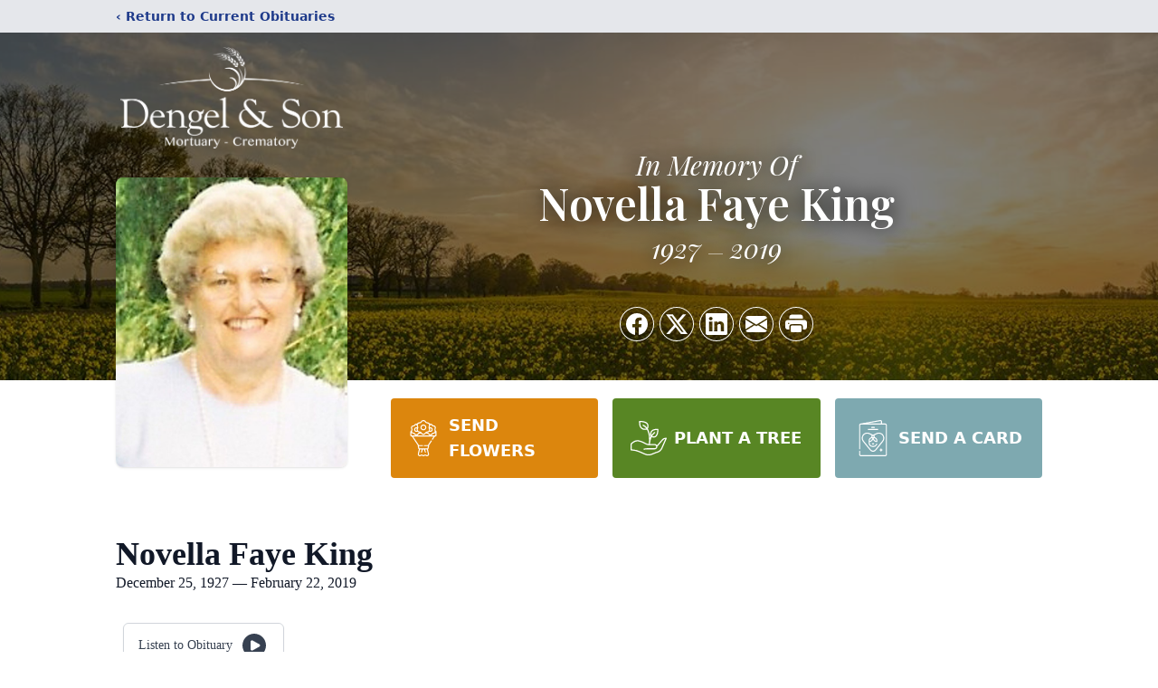

--- FILE ---
content_type: text/html; charset=utf-8
request_url: https://www.google.com/recaptcha/enterprise/anchor?ar=1&k=6LcwtHUqAAAAAJ8F2-WrnaW_DUTx5tgeX9aWC-UP&co=aHR0cHM6Ly93d3cuZGVuZ2VsbW9ydHVhcnkuY29tOjQ0Mw..&hl=en&type=image&v=PoyoqOPhxBO7pBk68S4YbpHZ&theme=light&size=invisible&badge=bottomright&anchor-ms=20000&execute-ms=30000&cb=3uali1eunxrw
body_size: 48702
content:
<!DOCTYPE HTML><html dir="ltr" lang="en"><head><meta http-equiv="Content-Type" content="text/html; charset=UTF-8">
<meta http-equiv="X-UA-Compatible" content="IE=edge">
<title>reCAPTCHA</title>
<style type="text/css">
/* cyrillic-ext */
@font-face {
  font-family: 'Roboto';
  font-style: normal;
  font-weight: 400;
  font-stretch: 100%;
  src: url(//fonts.gstatic.com/s/roboto/v48/KFO7CnqEu92Fr1ME7kSn66aGLdTylUAMa3GUBHMdazTgWw.woff2) format('woff2');
  unicode-range: U+0460-052F, U+1C80-1C8A, U+20B4, U+2DE0-2DFF, U+A640-A69F, U+FE2E-FE2F;
}
/* cyrillic */
@font-face {
  font-family: 'Roboto';
  font-style: normal;
  font-weight: 400;
  font-stretch: 100%;
  src: url(//fonts.gstatic.com/s/roboto/v48/KFO7CnqEu92Fr1ME7kSn66aGLdTylUAMa3iUBHMdazTgWw.woff2) format('woff2');
  unicode-range: U+0301, U+0400-045F, U+0490-0491, U+04B0-04B1, U+2116;
}
/* greek-ext */
@font-face {
  font-family: 'Roboto';
  font-style: normal;
  font-weight: 400;
  font-stretch: 100%;
  src: url(//fonts.gstatic.com/s/roboto/v48/KFO7CnqEu92Fr1ME7kSn66aGLdTylUAMa3CUBHMdazTgWw.woff2) format('woff2');
  unicode-range: U+1F00-1FFF;
}
/* greek */
@font-face {
  font-family: 'Roboto';
  font-style: normal;
  font-weight: 400;
  font-stretch: 100%;
  src: url(//fonts.gstatic.com/s/roboto/v48/KFO7CnqEu92Fr1ME7kSn66aGLdTylUAMa3-UBHMdazTgWw.woff2) format('woff2');
  unicode-range: U+0370-0377, U+037A-037F, U+0384-038A, U+038C, U+038E-03A1, U+03A3-03FF;
}
/* math */
@font-face {
  font-family: 'Roboto';
  font-style: normal;
  font-weight: 400;
  font-stretch: 100%;
  src: url(//fonts.gstatic.com/s/roboto/v48/KFO7CnqEu92Fr1ME7kSn66aGLdTylUAMawCUBHMdazTgWw.woff2) format('woff2');
  unicode-range: U+0302-0303, U+0305, U+0307-0308, U+0310, U+0312, U+0315, U+031A, U+0326-0327, U+032C, U+032F-0330, U+0332-0333, U+0338, U+033A, U+0346, U+034D, U+0391-03A1, U+03A3-03A9, U+03B1-03C9, U+03D1, U+03D5-03D6, U+03F0-03F1, U+03F4-03F5, U+2016-2017, U+2034-2038, U+203C, U+2040, U+2043, U+2047, U+2050, U+2057, U+205F, U+2070-2071, U+2074-208E, U+2090-209C, U+20D0-20DC, U+20E1, U+20E5-20EF, U+2100-2112, U+2114-2115, U+2117-2121, U+2123-214F, U+2190, U+2192, U+2194-21AE, U+21B0-21E5, U+21F1-21F2, U+21F4-2211, U+2213-2214, U+2216-22FF, U+2308-230B, U+2310, U+2319, U+231C-2321, U+2336-237A, U+237C, U+2395, U+239B-23B7, U+23D0, U+23DC-23E1, U+2474-2475, U+25AF, U+25B3, U+25B7, U+25BD, U+25C1, U+25CA, U+25CC, U+25FB, U+266D-266F, U+27C0-27FF, U+2900-2AFF, U+2B0E-2B11, U+2B30-2B4C, U+2BFE, U+3030, U+FF5B, U+FF5D, U+1D400-1D7FF, U+1EE00-1EEFF;
}
/* symbols */
@font-face {
  font-family: 'Roboto';
  font-style: normal;
  font-weight: 400;
  font-stretch: 100%;
  src: url(//fonts.gstatic.com/s/roboto/v48/KFO7CnqEu92Fr1ME7kSn66aGLdTylUAMaxKUBHMdazTgWw.woff2) format('woff2');
  unicode-range: U+0001-000C, U+000E-001F, U+007F-009F, U+20DD-20E0, U+20E2-20E4, U+2150-218F, U+2190, U+2192, U+2194-2199, U+21AF, U+21E6-21F0, U+21F3, U+2218-2219, U+2299, U+22C4-22C6, U+2300-243F, U+2440-244A, U+2460-24FF, U+25A0-27BF, U+2800-28FF, U+2921-2922, U+2981, U+29BF, U+29EB, U+2B00-2BFF, U+4DC0-4DFF, U+FFF9-FFFB, U+10140-1018E, U+10190-1019C, U+101A0, U+101D0-101FD, U+102E0-102FB, U+10E60-10E7E, U+1D2C0-1D2D3, U+1D2E0-1D37F, U+1F000-1F0FF, U+1F100-1F1AD, U+1F1E6-1F1FF, U+1F30D-1F30F, U+1F315, U+1F31C, U+1F31E, U+1F320-1F32C, U+1F336, U+1F378, U+1F37D, U+1F382, U+1F393-1F39F, U+1F3A7-1F3A8, U+1F3AC-1F3AF, U+1F3C2, U+1F3C4-1F3C6, U+1F3CA-1F3CE, U+1F3D4-1F3E0, U+1F3ED, U+1F3F1-1F3F3, U+1F3F5-1F3F7, U+1F408, U+1F415, U+1F41F, U+1F426, U+1F43F, U+1F441-1F442, U+1F444, U+1F446-1F449, U+1F44C-1F44E, U+1F453, U+1F46A, U+1F47D, U+1F4A3, U+1F4B0, U+1F4B3, U+1F4B9, U+1F4BB, U+1F4BF, U+1F4C8-1F4CB, U+1F4D6, U+1F4DA, U+1F4DF, U+1F4E3-1F4E6, U+1F4EA-1F4ED, U+1F4F7, U+1F4F9-1F4FB, U+1F4FD-1F4FE, U+1F503, U+1F507-1F50B, U+1F50D, U+1F512-1F513, U+1F53E-1F54A, U+1F54F-1F5FA, U+1F610, U+1F650-1F67F, U+1F687, U+1F68D, U+1F691, U+1F694, U+1F698, U+1F6AD, U+1F6B2, U+1F6B9-1F6BA, U+1F6BC, U+1F6C6-1F6CF, U+1F6D3-1F6D7, U+1F6E0-1F6EA, U+1F6F0-1F6F3, U+1F6F7-1F6FC, U+1F700-1F7FF, U+1F800-1F80B, U+1F810-1F847, U+1F850-1F859, U+1F860-1F887, U+1F890-1F8AD, U+1F8B0-1F8BB, U+1F8C0-1F8C1, U+1F900-1F90B, U+1F93B, U+1F946, U+1F984, U+1F996, U+1F9E9, U+1FA00-1FA6F, U+1FA70-1FA7C, U+1FA80-1FA89, U+1FA8F-1FAC6, U+1FACE-1FADC, U+1FADF-1FAE9, U+1FAF0-1FAF8, U+1FB00-1FBFF;
}
/* vietnamese */
@font-face {
  font-family: 'Roboto';
  font-style: normal;
  font-weight: 400;
  font-stretch: 100%;
  src: url(//fonts.gstatic.com/s/roboto/v48/KFO7CnqEu92Fr1ME7kSn66aGLdTylUAMa3OUBHMdazTgWw.woff2) format('woff2');
  unicode-range: U+0102-0103, U+0110-0111, U+0128-0129, U+0168-0169, U+01A0-01A1, U+01AF-01B0, U+0300-0301, U+0303-0304, U+0308-0309, U+0323, U+0329, U+1EA0-1EF9, U+20AB;
}
/* latin-ext */
@font-face {
  font-family: 'Roboto';
  font-style: normal;
  font-weight: 400;
  font-stretch: 100%;
  src: url(//fonts.gstatic.com/s/roboto/v48/KFO7CnqEu92Fr1ME7kSn66aGLdTylUAMa3KUBHMdazTgWw.woff2) format('woff2');
  unicode-range: U+0100-02BA, U+02BD-02C5, U+02C7-02CC, U+02CE-02D7, U+02DD-02FF, U+0304, U+0308, U+0329, U+1D00-1DBF, U+1E00-1E9F, U+1EF2-1EFF, U+2020, U+20A0-20AB, U+20AD-20C0, U+2113, U+2C60-2C7F, U+A720-A7FF;
}
/* latin */
@font-face {
  font-family: 'Roboto';
  font-style: normal;
  font-weight: 400;
  font-stretch: 100%;
  src: url(//fonts.gstatic.com/s/roboto/v48/KFO7CnqEu92Fr1ME7kSn66aGLdTylUAMa3yUBHMdazQ.woff2) format('woff2');
  unicode-range: U+0000-00FF, U+0131, U+0152-0153, U+02BB-02BC, U+02C6, U+02DA, U+02DC, U+0304, U+0308, U+0329, U+2000-206F, U+20AC, U+2122, U+2191, U+2193, U+2212, U+2215, U+FEFF, U+FFFD;
}
/* cyrillic-ext */
@font-face {
  font-family: 'Roboto';
  font-style: normal;
  font-weight: 500;
  font-stretch: 100%;
  src: url(//fonts.gstatic.com/s/roboto/v48/KFO7CnqEu92Fr1ME7kSn66aGLdTylUAMa3GUBHMdazTgWw.woff2) format('woff2');
  unicode-range: U+0460-052F, U+1C80-1C8A, U+20B4, U+2DE0-2DFF, U+A640-A69F, U+FE2E-FE2F;
}
/* cyrillic */
@font-face {
  font-family: 'Roboto';
  font-style: normal;
  font-weight: 500;
  font-stretch: 100%;
  src: url(//fonts.gstatic.com/s/roboto/v48/KFO7CnqEu92Fr1ME7kSn66aGLdTylUAMa3iUBHMdazTgWw.woff2) format('woff2');
  unicode-range: U+0301, U+0400-045F, U+0490-0491, U+04B0-04B1, U+2116;
}
/* greek-ext */
@font-face {
  font-family: 'Roboto';
  font-style: normal;
  font-weight: 500;
  font-stretch: 100%;
  src: url(//fonts.gstatic.com/s/roboto/v48/KFO7CnqEu92Fr1ME7kSn66aGLdTylUAMa3CUBHMdazTgWw.woff2) format('woff2');
  unicode-range: U+1F00-1FFF;
}
/* greek */
@font-face {
  font-family: 'Roboto';
  font-style: normal;
  font-weight: 500;
  font-stretch: 100%;
  src: url(//fonts.gstatic.com/s/roboto/v48/KFO7CnqEu92Fr1ME7kSn66aGLdTylUAMa3-UBHMdazTgWw.woff2) format('woff2');
  unicode-range: U+0370-0377, U+037A-037F, U+0384-038A, U+038C, U+038E-03A1, U+03A3-03FF;
}
/* math */
@font-face {
  font-family: 'Roboto';
  font-style: normal;
  font-weight: 500;
  font-stretch: 100%;
  src: url(//fonts.gstatic.com/s/roboto/v48/KFO7CnqEu92Fr1ME7kSn66aGLdTylUAMawCUBHMdazTgWw.woff2) format('woff2');
  unicode-range: U+0302-0303, U+0305, U+0307-0308, U+0310, U+0312, U+0315, U+031A, U+0326-0327, U+032C, U+032F-0330, U+0332-0333, U+0338, U+033A, U+0346, U+034D, U+0391-03A1, U+03A3-03A9, U+03B1-03C9, U+03D1, U+03D5-03D6, U+03F0-03F1, U+03F4-03F5, U+2016-2017, U+2034-2038, U+203C, U+2040, U+2043, U+2047, U+2050, U+2057, U+205F, U+2070-2071, U+2074-208E, U+2090-209C, U+20D0-20DC, U+20E1, U+20E5-20EF, U+2100-2112, U+2114-2115, U+2117-2121, U+2123-214F, U+2190, U+2192, U+2194-21AE, U+21B0-21E5, U+21F1-21F2, U+21F4-2211, U+2213-2214, U+2216-22FF, U+2308-230B, U+2310, U+2319, U+231C-2321, U+2336-237A, U+237C, U+2395, U+239B-23B7, U+23D0, U+23DC-23E1, U+2474-2475, U+25AF, U+25B3, U+25B7, U+25BD, U+25C1, U+25CA, U+25CC, U+25FB, U+266D-266F, U+27C0-27FF, U+2900-2AFF, U+2B0E-2B11, U+2B30-2B4C, U+2BFE, U+3030, U+FF5B, U+FF5D, U+1D400-1D7FF, U+1EE00-1EEFF;
}
/* symbols */
@font-face {
  font-family: 'Roboto';
  font-style: normal;
  font-weight: 500;
  font-stretch: 100%;
  src: url(//fonts.gstatic.com/s/roboto/v48/KFO7CnqEu92Fr1ME7kSn66aGLdTylUAMaxKUBHMdazTgWw.woff2) format('woff2');
  unicode-range: U+0001-000C, U+000E-001F, U+007F-009F, U+20DD-20E0, U+20E2-20E4, U+2150-218F, U+2190, U+2192, U+2194-2199, U+21AF, U+21E6-21F0, U+21F3, U+2218-2219, U+2299, U+22C4-22C6, U+2300-243F, U+2440-244A, U+2460-24FF, U+25A0-27BF, U+2800-28FF, U+2921-2922, U+2981, U+29BF, U+29EB, U+2B00-2BFF, U+4DC0-4DFF, U+FFF9-FFFB, U+10140-1018E, U+10190-1019C, U+101A0, U+101D0-101FD, U+102E0-102FB, U+10E60-10E7E, U+1D2C0-1D2D3, U+1D2E0-1D37F, U+1F000-1F0FF, U+1F100-1F1AD, U+1F1E6-1F1FF, U+1F30D-1F30F, U+1F315, U+1F31C, U+1F31E, U+1F320-1F32C, U+1F336, U+1F378, U+1F37D, U+1F382, U+1F393-1F39F, U+1F3A7-1F3A8, U+1F3AC-1F3AF, U+1F3C2, U+1F3C4-1F3C6, U+1F3CA-1F3CE, U+1F3D4-1F3E0, U+1F3ED, U+1F3F1-1F3F3, U+1F3F5-1F3F7, U+1F408, U+1F415, U+1F41F, U+1F426, U+1F43F, U+1F441-1F442, U+1F444, U+1F446-1F449, U+1F44C-1F44E, U+1F453, U+1F46A, U+1F47D, U+1F4A3, U+1F4B0, U+1F4B3, U+1F4B9, U+1F4BB, U+1F4BF, U+1F4C8-1F4CB, U+1F4D6, U+1F4DA, U+1F4DF, U+1F4E3-1F4E6, U+1F4EA-1F4ED, U+1F4F7, U+1F4F9-1F4FB, U+1F4FD-1F4FE, U+1F503, U+1F507-1F50B, U+1F50D, U+1F512-1F513, U+1F53E-1F54A, U+1F54F-1F5FA, U+1F610, U+1F650-1F67F, U+1F687, U+1F68D, U+1F691, U+1F694, U+1F698, U+1F6AD, U+1F6B2, U+1F6B9-1F6BA, U+1F6BC, U+1F6C6-1F6CF, U+1F6D3-1F6D7, U+1F6E0-1F6EA, U+1F6F0-1F6F3, U+1F6F7-1F6FC, U+1F700-1F7FF, U+1F800-1F80B, U+1F810-1F847, U+1F850-1F859, U+1F860-1F887, U+1F890-1F8AD, U+1F8B0-1F8BB, U+1F8C0-1F8C1, U+1F900-1F90B, U+1F93B, U+1F946, U+1F984, U+1F996, U+1F9E9, U+1FA00-1FA6F, U+1FA70-1FA7C, U+1FA80-1FA89, U+1FA8F-1FAC6, U+1FACE-1FADC, U+1FADF-1FAE9, U+1FAF0-1FAF8, U+1FB00-1FBFF;
}
/* vietnamese */
@font-face {
  font-family: 'Roboto';
  font-style: normal;
  font-weight: 500;
  font-stretch: 100%;
  src: url(//fonts.gstatic.com/s/roboto/v48/KFO7CnqEu92Fr1ME7kSn66aGLdTylUAMa3OUBHMdazTgWw.woff2) format('woff2');
  unicode-range: U+0102-0103, U+0110-0111, U+0128-0129, U+0168-0169, U+01A0-01A1, U+01AF-01B0, U+0300-0301, U+0303-0304, U+0308-0309, U+0323, U+0329, U+1EA0-1EF9, U+20AB;
}
/* latin-ext */
@font-face {
  font-family: 'Roboto';
  font-style: normal;
  font-weight: 500;
  font-stretch: 100%;
  src: url(//fonts.gstatic.com/s/roboto/v48/KFO7CnqEu92Fr1ME7kSn66aGLdTylUAMa3KUBHMdazTgWw.woff2) format('woff2');
  unicode-range: U+0100-02BA, U+02BD-02C5, U+02C7-02CC, U+02CE-02D7, U+02DD-02FF, U+0304, U+0308, U+0329, U+1D00-1DBF, U+1E00-1E9F, U+1EF2-1EFF, U+2020, U+20A0-20AB, U+20AD-20C0, U+2113, U+2C60-2C7F, U+A720-A7FF;
}
/* latin */
@font-face {
  font-family: 'Roboto';
  font-style: normal;
  font-weight: 500;
  font-stretch: 100%;
  src: url(//fonts.gstatic.com/s/roboto/v48/KFO7CnqEu92Fr1ME7kSn66aGLdTylUAMa3yUBHMdazQ.woff2) format('woff2');
  unicode-range: U+0000-00FF, U+0131, U+0152-0153, U+02BB-02BC, U+02C6, U+02DA, U+02DC, U+0304, U+0308, U+0329, U+2000-206F, U+20AC, U+2122, U+2191, U+2193, U+2212, U+2215, U+FEFF, U+FFFD;
}
/* cyrillic-ext */
@font-face {
  font-family: 'Roboto';
  font-style: normal;
  font-weight: 900;
  font-stretch: 100%;
  src: url(//fonts.gstatic.com/s/roboto/v48/KFO7CnqEu92Fr1ME7kSn66aGLdTylUAMa3GUBHMdazTgWw.woff2) format('woff2');
  unicode-range: U+0460-052F, U+1C80-1C8A, U+20B4, U+2DE0-2DFF, U+A640-A69F, U+FE2E-FE2F;
}
/* cyrillic */
@font-face {
  font-family: 'Roboto';
  font-style: normal;
  font-weight: 900;
  font-stretch: 100%;
  src: url(//fonts.gstatic.com/s/roboto/v48/KFO7CnqEu92Fr1ME7kSn66aGLdTylUAMa3iUBHMdazTgWw.woff2) format('woff2');
  unicode-range: U+0301, U+0400-045F, U+0490-0491, U+04B0-04B1, U+2116;
}
/* greek-ext */
@font-face {
  font-family: 'Roboto';
  font-style: normal;
  font-weight: 900;
  font-stretch: 100%;
  src: url(//fonts.gstatic.com/s/roboto/v48/KFO7CnqEu92Fr1ME7kSn66aGLdTylUAMa3CUBHMdazTgWw.woff2) format('woff2');
  unicode-range: U+1F00-1FFF;
}
/* greek */
@font-face {
  font-family: 'Roboto';
  font-style: normal;
  font-weight: 900;
  font-stretch: 100%;
  src: url(//fonts.gstatic.com/s/roboto/v48/KFO7CnqEu92Fr1ME7kSn66aGLdTylUAMa3-UBHMdazTgWw.woff2) format('woff2');
  unicode-range: U+0370-0377, U+037A-037F, U+0384-038A, U+038C, U+038E-03A1, U+03A3-03FF;
}
/* math */
@font-face {
  font-family: 'Roboto';
  font-style: normal;
  font-weight: 900;
  font-stretch: 100%;
  src: url(//fonts.gstatic.com/s/roboto/v48/KFO7CnqEu92Fr1ME7kSn66aGLdTylUAMawCUBHMdazTgWw.woff2) format('woff2');
  unicode-range: U+0302-0303, U+0305, U+0307-0308, U+0310, U+0312, U+0315, U+031A, U+0326-0327, U+032C, U+032F-0330, U+0332-0333, U+0338, U+033A, U+0346, U+034D, U+0391-03A1, U+03A3-03A9, U+03B1-03C9, U+03D1, U+03D5-03D6, U+03F0-03F1, U+03F4-03F5, U+2016-2017, U+2034-2038, U+203C, U+2040, U+2043, U+2047, U+2050, U+2057, U+205F, U+2070-2071, U+2074-208E, U+2090-209C, U+20D0-20DC, U+20E1, U+20E5-20EF, U+2100-2112, U+2114-2115, U+2117-2121, U+2123-214F, U+2190, U+2192, U+2194-21AE, U+21B0-21E5, U+21F1-21F2, U+21F4-2211, U+2213-2214, U+2216-22FF, U+2308-230B, U+2310, U+2319, U+231C-2321, U+2336-237A, U+237C, U+2395, U+239B-23B7, U+23D0, U+23DC-23E1, U+2474-2475, U+25AF, U+25B3, U+25B7, U+25BD, U+25C1, U+25CA, U+25CC, U+25FB, U+266D-266F, U+27C0-27FF, U+2900-2AFF, U+2B0E-2B11, U+2B30-2B4C, U+2BFE, U+3030, U+FF5B, U+FF5D, U+1D400-1D7FF, U+1EE00-1EEFF;
}
/* symbols */
@font-face {
  font-family: 'Roboto';
  font-style: normal;
  font-weight: 900;
  font-stretch: 100%;
  src: url(//fonts.gstatic.com/s/roboto/v48/KFO7CnqEu92Fr1ME7kSn66aGLdTylUAMaxKUBHMdazTgWw.woff2) format('woff2');
  unicode-range: U+0001-000C, U+000E-001F, U+007F-009F, U+20DD-20E0, U+20E2-20E4, U+2150-218F, U+2190, U+2192, U+2194-2199, U+21AF, U+21E6-21F0, U+21F3, U+2218-2219, U+2299, U+22C4-22C6, U+2300-243F, U+2440-244A, U+2460-24FF, U+25A0-27BF, U+2800-28FF, U+2921-2922, U+2981, U+29BF, U+29EB, U+2B00-2BFF, U+4DC0-4DFF, U+FFF9-FFFB, U+10140-1018E, U+10190-1019C, U+101A0, U+101D0-101FD, U+102E0-102FB, U+10E60-10E7E, U+1D2C0-1D2D3, U+1D2E0-1D37F, U+1F000-1F0FF, U+1F100-1F1AD, U+1F1E6-1F1FF, U+1F30D-1F30F, U+1F315, U+1F31C, U+1F31E, U+1F320-1F32C, U+1F336, U+1F378, U+1F37D, U+1F382, U+1F393-1F39F, U+1F3A7-1F3A8, U+1F3AC-1F3AF, U+1F3C2, U+1F3C4-1F3C6, U+1F3CA-1F3CE, U+1F3D4-1F3E0, U+1F3ED, U+1F3F1-1F3F3, U+1F3F5-1F3F7, U+1F408, U+1F415, U+1F41F, U+1F426, U+1F43F, U+1F441-1F442, U+1F444, U+1F446-1F449, U+1F44C-1F44E, U+1F453, U+1F46A, U+1F47D, U+1F4A3, U+1F4B0, U+1F4B3, U+1F4B9, U+1F4BB, U+1F4BF, U+1F4C8-1F4CB, U+1F4D6, U+1F4DA, U+1F4DF, U+1F4E3-1F4E6, U+1F4EA-1F4ED, U+1F4F7, U+1F4F9-1F4FB, U+1F4FD-1F4FE, U+1F503, U+1F507-1F50B, U+1F50D, U+1F512-1F513, U+1F53E-1F54A, U+1F54F-1F5FA, U+1F610, U+1F650-1F67F, U+1F687, U+1F68D, U+1F691, U+1F694, U+1F698, U+1F6AD, U+1F6B2, U+1F6B9-1F6BA, U+1F6BC, U+1F6C6-1F6CF, U+1F6D3-1F6D7, U+1F6E0-1F6EA, U+1F6F0-1F6F3, U+1F6F7-1F6FC, U+1F700-1F7FF, U+1F800-1F80B, U+1F810-1F847, U+1F850-1F859, U+1F860-1F887, U+1F890-1F8AD, U+1F8B0-1F8BB, U+1F8C0-1F8C1, U+1F900-1F90B, U+1F93B, U+1F946, U+1F984, U+1F996, U+1F9E9, U+1FA00-1FA6F, U+1FA70-1FA7C, U+1FA80-1FA89, U+1FA8F-1FAC6, U+1FACE-1FADC, U+1FADF-1FAE9, U+1FAF0-1FAF8, U+1FB00-1FBFF;
}
/* vietnamese */
@font-face {
  font-family: 'Roboto';
  font-style: normal;
  font-weight: 900;
  font-stretch: 100%;
  src: url(//fonts.gstatic.com/s/roboto/v48/KFO7CnqEu92Fr1ME7kSn66aGLdTylUAMa3OUBHMdazTgWw.woff2) format('woff2');
  unicode-range: U+0102-0103, U+0110-0111, U+0128-0129, U+0168-0169, U+01A0-01A1, U+01AF-01B0, U+0300-0301, U+0303-0304, U+0308-0309, U+0323, U+0329, U+1EA0-1EF9, U+20AB;
}
/* latin-ext */
@font-face {
  font-family: 'Roboto';
  font-style: normal;
  font-weight: 900;
  font-stretch: 100%;
  src: url(//fonts.gstatic.com/s/roboto/v48/KFO7CnqEu92Fr1ME7kSn66aGLdTylUAMa3KUBHMdazTgWw.woff2) format('woff2');
  unicode-range: U+0100-02BA, U+02BD-02C5, U+02C7-02CC, U+02CE-02D7, U+02DD-02FF, U+0304, U+0308, U+0329, U+1D00-1DBF, U+1E00-1E9F, U+1EF2-1EFF, U+2020, U+20A0-20AB, U+20AD-20C0, U+2113, U+2C60-2C7F, U+A720-A7FF;
}
/* latin */
@font-face {
  font-family: 'Roboto';
  font-style: normal;
  font-weight: 900;
  font-stretch: 100%;
  src: url(//fonts.gstatic.com/s/roboto/v48/KFO7CnqEu92Fr1ME7kSn66aGLdTylUAMa3yUBHMdazQ.woff2) format('woff2');
  unicode-range: U+0000-00FF, U+0131, U+0152-0153, U+02BB-02BC, U+02C6, U+02DA, U+02DC, U+0304, U+0308, U+0329, U+2000-206F, U+20AC, U+2122, U+2191, U+2193, U+2212, U+2215, U+FEFF, U+FFFD;
}

</style>
<link rel="stylesheet" type="text/css" href="https://www.gstatic.com/recaptcha/releases/PoyoqOPhxBO7pBk68S4YbpHZ/styles__ltr.css">
<script nonce="A5tkhVMl-VLCn4MrkfhOgQ" type="text/javascript">window['__recaptcha_api'] = 'https://www.google.com/recaptcha/enterprise/';</script>
<script type="text/javascript" src="https://www.gstatic.com/recaptcha/releases/PoyoqOPhxBO7pBk68S4YbpHZ/recaptcha__en.js" nonce="A5tkhVMl-VLCn4MrkfhOgQ">
      
    </script></head>
<body><div id="rc-anchor-alert" class="rc-anchor-alert"></div>
<input type="hidden" id="recaptcha-token" value="[base64]">
<script type="text/javascript" nonce="A5tkhVMl-VLCn4MrkfhOgQ">
      recaptcha.anchor.Main.init("[\x22ainput\x22,[\x22bgdata\x22,\x22\x22,\[base64]/[base64]/[base64]/[base64]/[base64]/[base64]/KGcoTywyNTMsTy5PKSxVRyhPLEMpKTpnKE8sMjUzLEMpLE8pKSxsKSksTykpfSxieT1mdW5jdGlvbihDLE8sdSxsKXtmb3IobD0odT1SKEMpLDApO08+MDtPLS0pbD1sPDw4fFooQyk7ZyhDLHUsbCl9LFVHPWZ1bmN0aW9uKEMsTyl7Qy5pLmxlbmd0aD4xMDQ/[base64]/[base64]/[base64]/[base64]/[base64]/[base64]/[base64]\\u003d\x22,\[base64]\\u003d\x22,\x22LwMkw4XCkBMvcijChRY7wq/[base64]/Drh5Ew6Nuw4IVCMOtw5TDkkF3wqEmIHd6w5MkL8O3KivDnRo3w7w1w6LCnm5kKR1Xwq4YAMOvD2RTEMKtRcK9A0dWw63DhcKZwol4G1HClzfChmLDsVtxEAnCowrCnsKgLMOKwpUjRAsBw5I0CTjCkC92bz8AFTV1CyMUwqdHw4JQw4oKC8KSFMOgRH/[base64]/wpZzwqxgTW1BwoQRNsOmLMOFwrs9w6jCr8OKw6wKESvCj8Oww4vCtA7DtcKnB8Obw43DjcOuw4TDqsKTw67DjhYLO0kCAcOvYRDDjjDCnn0KQlAZaMOCw5XDq8K5Y8K+w4sLE8KVEMKzwqAjwrUPfMKBw74Owp7CrH4sQXM6woXCrXzDicKQJXjCmMK+wqE5wpzCkx/DjSYFw5IHNMKVwqQvwpkoMGHCmsK/[base64]/Ck3fDkMOARnViw6nDpcO0w6Y1wqDDv0vCrlHCi2LDlG0vDCbCsMO0w5dTA8OaPSxtw5lPw5wxwqDDmyEpJcOpw5fDnMKAwovDjsKAEsOiH8O8B8OXQcKGQMKCw7vCs8ODXMKdSTRjwr/CucK8R8KtGMOVVwnDsSPCicOQwqLCnsOGEBR7w5TDqsO3wq1xw77ChsOjwrfCmcKSLlbDpnPChkbDlXrCicKIHWDDiEUeVMOrw6YEBcOxcsOLw6Mqw7rDo2XDuDMVw5PCpcO7w6UHQsKGIC8OP8KdIU/[base64]/CyxqLnQIwojCksK0YsOyLBDCsMK3EFJgBz1cw4tKQcKCwp7DgsOtwplpAsObJmxLwrXCp3oERMKXw7HDnQsMFm15w5fDrsKDCsKww7jDpBEkNcOFXQ3DqgvCiUgpwrQzN8OXY8Oqw43CoDnChHU/CMORwoheasOzw4TCpsKVw7A8DT4Lwp7CksKVeCRUFQ/[base64]/[base64]/DicK+wooEwqNlw7xpXMO/wrgnw7/[base64]/Dl8OYBQPChyHDoi7Cmz/DuHHDlB8hw6TCssOkFsKSw5A7wpZJwp/Cu8KDNX5PMwNHwoHDhMKsw70uwqvCgUbCsBwtAmLCosKzRAXCvcK5WUDDucK5ZFXCmx7Dq8OOBw3CjhvCrsKTwr9oNsO4Ok0jw5NQwpTCn8Kfw7R0IyAew7zDvMKqMsOOwojDvcO1w6Y9wpwXLwZtOw/DjMKGSGXDjcOzw4zCg0LChz3Co8KLP8KQwpIFwqvClF5NEz4nw7PCqwbDpsKrwqfCjWoKwrAnw6RiQsOkwozDvsO6JMKiwo9Uw7F9w7ghaUtmPlfCi3bDvRfDsMOnPMKhBQ4gw7VwDsOBWiVww77Dq8K2fEzCkMOUH1lHFcOBEcO/aVbDjnBLw400AS/DkD4SP1LCjMKOFcOjw7rDlHE+w7sTwocJwpLDhicjwqrCqsO4w5p7wpjCtMOCw74UTsOxwoXDuz1FR8K0MsO5LwINw6B+fybDvMK8WsKCwqEsZcKLBCPDjkDCjsK/wo/CmsKmwqZ0P8K3WsKkwpPDhMKXw7lgw4HDiC/CrMKawo0HYA4UNDAZwqnCqsOaYMOEBsOyHjrCv3/Co8KEw4tWwp0oOcKvCAk4wrrCksKvfStcSTvDlsOIKFLChH5tScKjLMKLRVgTwr7Di8Opwo/DiA8FVMOww4fCu8Kow4Ihwo9awrpCw6LDlMKKXsK7GMOOw7ENwrAfA8K/CTYuw5DCli4fw6TDtSEXwrHDlnLCtE4/[base64]/DvcOQw7nDqcO6wp1bdm7CrMKfNnU9VsOhw4UAw4TDo8ONwqHDvW7DscO/wqnCrcKqwrs4SMK7L3/DqcKhWcKGY8OQwq/DtARzw5JPwpkxC8KSN0vCksKww67ClibDhsOcwpDCnMOVUBMrwpHCmcKVwqnDiGpaw74DV8Kjw4gWCMOXwqNawr5ZeX53flzDowNXYlF9w6N5woLDt8KvwpTDqwxFwpVTwpQRJE0EwoTDjsORfcOwRMO0XcO/c2I2wq9+w7bDtAjDkinCn0ASDcKlwqhTCcOjwrQpwrvDvXbCu3tcwq7CgsKowpTCo8KJPMOPwpDCkcK5wpRwPMKwWCgpw4vCi8OVw6zCu3UoWxsfGsOqFD/CvcOQRC3DncOpw5/DrMK8wpvCpsO5TcKtwqXDlMK8MsOodMK+w5A9DF3CiVtjUsKEw4vDjsKWecOKSMO7w78mL3zCuTLDjB1RfVN/[base64]/Dlx56B8OITSjDmMOlw5RRYzJ3wrgHwqINOVTCrcKHXXpTEUofwo/CksKsES7Cj2jDqU0iZsOwTcKLwqE4wo3CmsO9w73DhMOow505QsKWwqdDacKYw4HCmR/CqMOuwrvCtEZgw5XCmXbCqSLCrsOSXwPCsWBYw6LDmxNjw4nCo8Kkw5zDrmrClsOWw5d2wqLDqW7Ch8KqKwADw5vDrzfDp8KgU8KTOsOYCRLDqHNnWsOJR8OjKwDCtMObw4FuNybDs0QjTMKZw6/CmMODHsO+CsOhM8Kyw6DCnE7DvDfCoMKFXsKcwqQiwrPDng5mXVLDi0vCuhR7UE5/wqDDuFjDssOOKGTChsKpZ8OGcMKMXzjCg8KswpDCqsKzSWDDl2nCrVM8w7vCj8K1w4HChMKHwqpdUybCgsOhwoVdb8KRw6rDkwXCvcO/wpLDrxV7UcOFw5I1IcKhw5PCu1R4S0jDh1QWw4HDssKvw7Q6XAzCtA5Fw7nCvi8qJUHDoVppTcOcw71lCcOQXCRvw7XCu8Kpw7/DpsK4w5XDpXzDu8OkwprCvx3DmcOcw4fCoMK7wrJ9EiDCm8K+w5HDuMKaO0pmXEzDlsODw40/[base64]/CjDnDgB/ChsKVQ8ONTMKnw43CncOywqcawoHCssKzG8OEwptGw4VwEgYzGkcywo/[base64]/[base64]/DjQtKIQJiCMO8w63CisOmIcKtOcKrSsOYMRJgXUc0HcKzw7hyBj3CtsKrwoDCgiYWwq3CgAoVNsKiGjTDi8KEwpLDtsOqR1xlDcOfLifCmScmw6LClMKNLMOww4HDrwLCvCTDoGfDshvCu8Ojw7bDjcKuw4QrwrPDiFTDkMKVIAZSw7YDwoHDnMOhwqLCg8OvwrZowp/CrcKXKVHCnUzClFAlDsO9RcKHPmN2Ay3DlUAJw4gzwqLDvEMMwpduw4ZkHhXDncKuwpzDucOzYsO4DcO2aFnDsnrDhU/ChsKtEGDDmcK+PSobwrnChGjCs8KBwp3DgRTCong4wrB0W8OGSHEXwoUwFzzChMKHw4tkw409Ui/Dq0RIwqEswr7DjEXDu8KOw7JUMhLDgyPCp8OmKMKjw6V6w4VFPMKpw5nCl1DDuTLDmcOVQMOiQC/[base64]/DtEbDrsOfw5PCtnnDt1fDnsOZw7xzAcOKO8K2w7w8GnvCt3IDasOcwrcnwqfDrnfDt1PDr8O3wr/DlU/[base64]/wpfDsmdFJ8OuwprDg2drw75EFcOJcGXCrEHDgMO/wpx+wqzCicOgw7XDosK0TCrDncKIwrUmNcKDw6/Dqn0lwrMNKDgIwo9Gw7vDrMObaCEUw6NCw5DDv8K2NcKBw758w6BmIcK+wrk8wrnCnRl6DBtrwoEbw6nDp8Klwo/Domxowodcw6jDiEHDqMOswqY+YcKSIDjCsUcxXknCvMOIPsKnw6NLfE7DlhgyScOVw7bCj8KEw7vCicKSwqLCqcKvOxLCocOSbcKXwoDCsjNYIcOQw4bCncKOw7TDuB/CmsK2TClSfcOcPsKMaw11VcOJIh/CrcKlUgsAw704fFRYwo7ChsOUw6LDmsODQW9kwrINw6k+w5nDnXAKwp4EwpzDusOWRcKaw6TCi1bCn8KkPgAtJMKKw5HCpEcZfQTDo3HDqBVHwr3DnMKFIDTCoSh0AcOcwpjDnnfCgsOCwpdLwox/CGF3AHlRw5bCpMOXwrJdPU/DrwbCj8OSw4fDuRbDncOoDSHDkcK3FcKfZcKwwqXCqyjCpsKLw53CkxfDgcO3w6XDq8OZw5Jnw7IyQsOdRzPCm8OfwrjDkmnCkMODwrjDug1BFsOZw57DqwTCqHjDmsKSDlbDqQHCiMOuQHDCkGc6X8KEwqTDrwQtWFHCtcKGw5AMUHEQwqnDlD/DqmxrEHl5w4vCjyk1RGxtEhXDuXBtw4XDhHTCty/DgcKYwqXDmGkewrdXcMOfw6vDp8KqwqfCnl4Hw5lfw43DmMKyFXUjwqDDr8O6wp3CtSnCoMO6IxxZwrFdF1I3w4/DnkwHw7BWwo8PWsKALgcfwqcJG8Kew5FUNcKMw4/[base64]/[base64]/Cr8OuwoTCjQ86IsOIw6kIwqsbXMK/I8OcwqhIC2UhMMKXwrLClhrCqSI4w5xUw7HCqsK+w6V/[base64]/ClsO4w5cGVmzCs2ZsDEZbw4FQeMKfwr9/w75NwqPDmMKUasKDKBHChVzDqhPCusOQRVNNw4vChMO7CE3CoQlDwr/CjMO5wqPDmH1Pw6UJEGrDuMOhwqcEw7xBwqpgwrzCsBTDrsOMcCXDnnAFFTjDlMORw5XCjcOFc017wofDnMO/[base64]/CjsKXD0F2wr9jw6gCw4LDgiLCusOHf3vCqyvCpBfCvkZ7dAnCjgpdWCkdwocLw5Yldw/CsMOsw5HDsMK5AE0sw49HZsKTw5kQwoF7UsK/woXClxM/[base64]/YTkpwqnCuAPDpEfCn8OMWcOQw7EtwqZiwqcjw4LCqRrChCFWPgJjAF3Dgh3DgEHCoDJ2F8KSw7Vtw6HCi1TDlMKpw6bCsMKsbxfCu8Kpw6N7wrHCtcKgw6wDMcKbA8Oww7vCvcKtwo88w65CPsOuwoPCk8KAEcKbw6kDKcK/wop0ZjjDqinDiMOJb8O8c8ORwq7DnEAGQ8OCZ8O9wr5Cw79Ww6kSw7BjN8OMImzChwJQw4IZP0Z9Dl/Cp8KcwptMRsOBw6PDhsOvw4taBBZYN8K/w6NGw4cGewcFHnbCl8KdKn/DoMOqw71aKWvDvsKpwqPDv3bDmRTClMObG0HCsQtNMhXDn8K/wo3DlsKcPsOETFpSwpN7wr3CqMOAwrDDpBcHJmd0UE5Qw49iw5EUw44MB8KTwoxdw6V1wrzCtMKABMKyMWxnZSPDgcKtw6QUEcOQwqkvQsKRw6NDHMKGMcOXa8ORLsK0wqLDpTDCusOOUjx2PMOLw7hGw7zDrGxYacKzwpYsIhPCvSwHLjoVGhLDrcKHwr/[base64]/w4Vhw4YMwpnDkcOIw7jCvzVgw4Y7dcK1IMOeasKqfMKMYVnCkSBsWiULwoPCisOoJMOYDS7Dr8KmVMObw4l0wpjCq2jCgMO6wrrDqh3CvcK3wp3Dkl/[base64]/DixLDpMKBw60Aw5R0T0jDvMKpTcO/SmsPN8OKw5/Cl2DDhVrCssKMbsKvwrlvw5TCpik1w7cEwpfDvsOjdi47w5oTdMKqCcOwIjVdw7fCtcKpPDcywrzDvFUww5gfDsK6wodhw7Vkw7lIP8Kgwr1Iw5ETUFZEdMO3wroawrXCtV82blbDqwJlwqbDuMOOw542woTCsF5TUsOwasKIUXUGwr8qw5/DpcOzIMOkwqw5w4M+VcKWw7EjEjdIPsKKL8K3w7LDicOqKsOTZDHCj3JzCH4UYFkqw6jDtMOWTMK/O8O/woXDsTLDnyzCsgxgw7h3wrPDhTwwLyA/W8OAaEZQw4jCqwDCucKTw6J8wqvCqcKhwpfCg8K+w70MwpfCimsPw4HCh8K/[base64]/DgsKLw5nCi8OILCVKSUhxwrPCnsOEBV7CuTdyw7PCqUwcwrfDq8ORWkbCoT/Ck2TCnALCrsKwXcKgw6oECcKHYMO0w4E6b8KOwpc5NsKKw6woQC3DncKYXMO/w7d0wo0cCcKmwo3CvMOAwrXCh8KnURdvJUVbw7dLZ1vCpjpnw6fCnGMyaWXDg8K8RQ4lY0rDvMOGw7cTw4fDsVTDs1vDhHvClsODfiMJBFIMGV8sTsO2w4ZrLCQjf8O/YsOvRsKdw4k9AH0UFXR+wr/Ch8KfQ1srNgrDoMKGwr0yw4vDtiV8w4UCBSMTZ8O/woIGLMOWG01ow7vDnMKjw6hNwrAfw6ByX8OKw4DDhMKGEcOMTFtmwpvDucObw73DtmDDliDCg8OdasKNCC4dw7bCm8OOwpMiDiJUworDgw7DtsOYXcO8wr9CW0/[base64]/Dp37CuMK3bcO3KllrwoTCohAMQhtDwpQBw7LDlMONwr3Dv8K5woPDlG7DhsKgwqcxwp4rw5V0QcKhwrDCnx/CnhPCrzV7L8KFc8K0fX4Tw7g3T8Kbw5cDwqkdb8ODwp9BwrpYcMK9w7tBHMKvGsOsw4I4wooWCcOswrA9ZT1wU1sBw6o7eEnDvWhHw7rDqEXDssOBeD3CrMKiwrbDssOSwqwtw5l+HwYfOXZ/C8OlwrkZVlYCwrNAW8K2w4/DhcOraEzDmMKWw7VfCgHCtUMKwrdgwpduEcKFwobCiiAQW8Olw7UowqLDvWLCksKeMcKBAsOaLXnDpUzCosO1wq/CsCooZMO2w7PCicOkGmrDpcOmwqEmwojDhMOGAcOMw7zDjMK+wrrCo8O+woTCtcOOT8ORw5vDonBKF2PCgcOkw6XDgsOWFTgVL8KPY1hlwpF0w7/[base64]/[base64]/Dg8ORCn7Cv8OiwoFfXsKbGmIfMsKfw6hjw73DocKVw7vCkh0nU8O9w5rDp8Knwr1nwpR3RsOxVWfDuUrDsMKSwpLCiMKYw5FVwpzDhkjCpCnCpMKLw7JFRkFodX/CiFDCiiHChMK6wojDn8ORXcK9McOPw4oCEcKfw5NNw7FNw4ZiwqtnJ8ONwprCjSDCg8K6YXI7FMKawovDiTZjwoViZcKRHMORUxnCs1pSBGPCtWVhw6kXd8KOUMKvw4DDqi7CkwLDmMO4ccObwrHDpmrCgljDs2/CpwsZF8Kmw7/DnzMJwqMcwr7CrXUDBVAKMjstwrrDvibDpcORexDCmcO8G0Q4w7h+wqVew54jwrvDkl1Kw7rDoinDnMOSJE/[base64]/CgcOJwqcHwq3CtsK7RcKYJA4sw6EwBMK7WsKUXQJTc8K0wqHCrCzDhHhiw5tKNsK4w63Dj8O8wrxhSMOPw7XChkTCjFQ3QHY3w7h4AEHCgsK6w5lsHS1aWHkCwplkwqoFE8KADT8fwpI4w6BgeWfDpcOZwrE/w4XDmn9JHcOWXWQ8QsO6w5jCvcOmZ8KlWsO2QcK/wq4wA00Nwr8UejLCmwnDo8Oiw7sTwq1pwr0GLw3DtcKZd1U2wr7DicKNwqcvwpTDkcOBw6ZJaQY9w6sew7rCh8KLcMOpwo1qacKUw45UJ8OKw69aMC/CvGXCoSzCvsKsUMKzw5DDrSp1wpIxwo4rwr9ywq4ew7xOw6YrwpDCg0PCqSTCnEPChkJIw495SMKzwp5zMzlDLzUDw5BGw7YfwqvCsk1BacKYdcK1QsOAw5/DmntKCcOywrjDpMK7w4vCicKrw5DDuGMCwoY/DSrCjMKVw7RlEMK+Q3NWwqg4csO7wq/ClDUxwr/DvlTDsMO0wqoyOA3Cm8KPwqNjGS7DmMOTWcOCUsOQwoABw6UEA1fDscOhP8OyGsODKSTDj28ywpzCl8O9EFzChUvCkG1rw5jCgWs9esOnM8O7woLCnn4OwrbDjk/DhWLCuH/DmUnCpxDDo8Kywo0Xf8K/fGTDqifDosOSR8KOD2TDl2fDvWPCtQrDncOnYxsww6h6w7HDuMO6w5vDqmfChMOow6fClMOyUyzCoDDDh8ONJMKmX8ODWMK0UMKFw6/Dq8Oxw5FZYGXCqSLChcOPUsORwoTDusOwRkMNXsK/w75CeV4hw5lTWRjCuMOYYsKZwqVLKMKnwqYTworDsMK6wrDClMKOw6XCjMKicm7CnSUZwpjDhDTCjVvCv8OhWsOow60tAsOzw6EoaMOrwpUuTEBQw7tvwo/[base64]/Dv8KjwpFCw73CtsOaTcKLZMOZcmbDqcOQbMKvwrpMekZqw6/DkMKcDEk1A8O1w6ISwobCg8OVM8K6w4Usw54nSA9Nw5V5w45lDhRlwo8Owq7CnsObwoTCtcOcV3XDqH/Dv8KSw5wmwpFdwpo4w6giw454wpjDssO7QcKsY8Opfnl6woPDo8Kaw7TCjsO2wrpyw6/CtsOVbx8GGsKWPcOFN0UtwojDg8ORAMO0eS48w6zCvFnCkUNwBcKWdxlNwrLCg8KkwrDDgV0owqwHwqzCr2HDnCLDssOpwozCu15nTMKVwrfDiyPCnQU9w5x7wr/DicOHDCB1w7kHwqjDkcOBw59RfHTDpsOrOcONLsK7DGIFbSJKGcOcw5E8CQPCjcKTQMKGO8OswrjCmMOPwqFwMsKKBMKaIk9tdMKiRMK7GMKhw7AMEMOiworDv8O7fm7DhFHDtcKuD8KawpNAw6vDmMOkw6/CoMK3C0HDgcOmH2jDqsKDw7bCscKwRUTCvMKrfsKDwrR3wqXCm8KmYhXCv3N7ZcKCw5/[base64]/CkjzDhwPCgcO4F8O+wo4TemDClcOyO8KsQMKtf8O2fMO6TMK9w47CjXdew4hPVBMiw4p/wqIAKHkIBsK1AcODw77Dv8KWBnrCswZJURjDrjbCtnLChsKpYsKwU3/CgBtpSMOGwo/Dm8K0wqFqcnM+wo46JgzCv0RRwoxxw7V2woDCslvCm8KMwpjDv0bCvEZUwpLClcKYZ8K/S33Cv8Kpwr0IwprCqWgXasKABMOuwqgdw7V5wqo/GcOjWTgJwpDDoMK0w7XCtX7DvMKgwpp+w5U8a14OwqAJBDNYOsK1wobDmTfChMO0X8Oxwqhfw7DDhgdFwq/ClcKywrduEsO8GcKHwr1rw6jDr8KiFMKhLhNaw48ow4jCpMOrIsO/[base64]/cm1vFGF0wqwtBsKpTMKkbMO4wq7DucOkw4kpwqbCnh08w4UVw6bCncKbfsKoElofwrfCmgAvS2RqWyERw65BbMOyw6/[base64]/RnXDqMK7WSzCiTjDpMKQH8O+wqpVEw3CtibCghZAw5LDjnnDjsOkwrIiOhxVSiBoKTwNHsKgw7soeWTDp8KXw47DlMOvw7XDinnDgMObw7TDisO8w4MUfmTDuXQdw6/DusO+NcOPw5rDhD/[base64]/bDgQaQokcMOqw6vDgcO+wojCusOew4d9wrgBUQfDlMKYckfCsxNZw7tHTcKZwqzCncKbwoHDl8OywooEwq0tw4/[base64]/DijHDicKow4PCjyppw4lJccOHCwR1Z8OHbcOkw5jCrRXDpEkmNE7Dh8KRHUdSV0BSw4zDhsONT8Ojw48Awp8EGXFcIMKGQMKOw6vDvcKFAMK2wrAPwp3DiCnDusO/[base64]/CiMO1wop0w4TDpnXDkgrDokQuwobCuDLCmmVkesKXYMOCwoNgw73DosKzEsKWJAJWaMONwrnDsMKlw6jCqsK6w4DDlMOEA8Kqc2fCgG7Dg8OQwojCmcO4wonCgsKVHsKjwp4LfDpfdH7CtcObFcO0w69qw7gbwrjDhcKAw41Jwr/DpcK1C8Ofw6RHwrcNL8O6Di3DoUfDgSB0w6vCocKgMg7Co2o6AUfCmsKSZsO1wpZBw67DrMOrKypRfcOiOFcwFsOiVU/DhSNuwp3Dt2d0w4DCuTfCtRg1wooGwo3DkcOhwoPCrCELWcOpXcK/RSNZXBjChD7CmsK1w5/DkGxpw57Dq8KdGcKdHcKTXsK7wpnCin3DisOmw51vw6dDwpHCqynCjiIrRMOyw6rDosKtwoc9OcK7wq7CtMK3PCvDgTzDqQTDpEsBWmLDqcOiwol/DG7Dm1VfOHx6wpJOw5vCiQ9TQ8Ovw7hSVsKXSh83w5cMaMKNw6M6wr18P2VMbsONwrddXGrDtcKaKMOLw74/J8K/wp1KWmnDi1HCvybDqxfDt1Edw4kBf8KKwoBlw6F2Nm/CksKILMKKw6HCjAXDvF8hw7nCrmDCo1jCrMOqwrXCjQpPIHjDt8O9w6Bbwp1zVsKEOkrCvMOcwpzDrwUEG3TDmsO+w6NwEgPCisOkwr9Ww63DpcOXT1JQbcKGw757wpjDjMO8A8Kqw7XCu8Kcw5RKcmZpwpHCu3TClMOEwrbCisKNDcO9wqfCmDByw6/CjXkvwpfCjn9xwqwBwrDDpX4ww682w43ClMOhfD7DsxzCpi7Cq103w7zDiBXDrjHDg3zClMK8w6DCol4YUcOEwo7DhwtDw7bDhhrCgSjDtMKxRsKoYGnDk8Osw6jDrD3DmB4swod6wrjDrMKuPsKAWcOfUMOAwqt+wqhAwqsCwoU/w6rDklPDlsKHwqvDnsKtw4DCg8OGw5JPLDTDp2Qvw6sKNcO/wpw+CsOwbi4LwptOwrgpwpTDi0XDkg3Dj33DtE08ZQdXE8K8VSjCscOdw75ic8OdL8OMw7rCtjnCq8OUYcKsw4RXwpxhBlY7wpJSwrsXF8OPSMOQCmJFwojDk8Oswq7CqcKUFMOcw5zCjcOiaMKoX0XDmG3CpzTCrGvDtMK9wpfDtMOOw6/CvS9HMwIAUsKaw6bChCVVwrdOSU3DkGXDocOawoPCvx/[base64]/w7jDjcOiEMKvwo5APsO4w753eMOFw7MSN8KEG8OJeztLwqbCpiDDs8OgL8KxwqnCjMOUwoRxw5/CpjXCo8Oiw5DDhVDDpMOxwrNyw53DixJpw6F/HFnDssKWwrjCkSYTeMOUYMKCBCNXOWrDjsKdw5nCocK8woRVwo/ChcOLTj89wqXCtn/CssK5wrQ/M8KRwonDs8OZAy/DgcK/[base64]/w4DCh8KJwrHDg8KqB8ONw7kMZF5CTsKvcXjCujzCpxnDocKFVkoEwqR7w7Etw7PCtilPw6PDoMKnwrQAA8OiwrXDrD0lwoUkT0PCjX0Kw5xGSjBaRTDDsiFGG1dFw5VSw7hKw7HDksOQw7bDuX/Djzdxw6fCq09gbTHCicO7dh4Ew5d6GA/CvcOJwofDj2PDsMKiwqx4w7bDjMOBEsKFw4ULw5DCs8OkcsK1A8KrwpvCtDvCoMOve8KOw5JhwrMsRMO2woAwwoAwwrrDvxXDunfDqBlhe8K4ccKFLcOJwqwBWDQ0DMKeUAfDrghhHcK/wptkXDsxwq7DgErDscKJY8OlwpvDt1vDscOXw6/[base64]/Dq2ZcHsO6wo5KNgLCh8ObwqjDgMKvGBJPwpTCgAzDnQ0xwpV2w51ow6rClBMJwp0ZwrRVwqfCpcK0wqceDSIuLVAJBX3CiVvCscOUwqhAw5tOKcOEwrxJfRMFw7UFw5TDncKIwppNPX7DvcKeDsOZccKMw6rCh8KmC3/Ctis3BcODQsOUwo3CuFsYLyUBMMOFXsKoAsK4wp9Owo/CkMKUCQjCg8KIwp9Pwq49w4zCpnhSw40vbSsyw7zCrB4MITpYw4zDhQsGbkrDs8OnUiXDhMOrwq43w59LYsORZTNNeMOWQGl5wrZQwoIAw5jCj8O0wqwlGyV4wpckaMObwp/ChWt7WhwRwrAUC0fDqMKbwoZiwoQ7wpPDo8Kcw5IdwrRrwrvDhsKBw5PCtGbCucKDVzQvLkRrwq58wrR1e8Ovw5jDl0cofBHDhsKnwpNvwpICScKcw6RNfVzCulxNw542wrLCtHLDkClpwp7DqijCoWTDucO/[base64]/EVstDMOKBMKzOxrDpCDClR5iw7LCgUdZw5DDiy40w57DrDIITT8nICHCisOFFEx8L8KhIxMAwrgLHCwtG2NRVSYhw4vDp8O6wrTDiVjCollTw6hmw53Ci3/[base64]/F8KIw45/[base64]/[base64]/Ch8OfwqzCkwodw5c9w53DuMO+CsKrw7zCucKTf8O+LCggw7sawplRw6TCi2fCp8OAdDgwwrnDr8KcexgNw6bCrsOtw70Owr3Dg8KAwpzDmnZ7bGvClQgswrzDh8OyBjvCtMOTFMKOHMO9wqzDnBJnwrDCokIuMF7DvMOsM0Jbdg1zwoFDw7tWKMKGesKUXgkkGS/DmMKISBcOwqklw61xHsOpflM+wr3DqDpow4vCnn9XwrnCs8OQYiMDDGEYPR1Fw5jDi8O6wp5gwpbDikTDo8KDIMKFBmrDi8KmVMKdwpbCrjHChMO4b8KsbU/Co2PDqsO5DAvCoj7DscK9SsK1JXsIblRrP3nDisKjw4suwqdeIwpDw5fCoMKIw5TDh8Kgw5zCqgkOJ8OpEQTDg0xpw6rCnsKFZsODwqHDqyTDlsKVwrZeIcKkwo/DjcODYgA4bMKLwqXCnmQGRWREw5XCnMKQwpZLeRHClcOsw77DrsKRw7bCjzkFwqhWw47DkE/Dl8OieyxSPEBGw4AbY8Osw518ZC/DncK0wqnCjVglRcOxPcKZw795w6BxIMOMER/DhXMhY8OUwolWwr0aaDlMwpkcK3nDqDTDocKww7BhMMK5WWnDq8O2w43ClwnClcO7w4LDo8OTSsO+Z2vCkcK8w5DCrjIrRXvDmkDDhzvDvcKWUHFxRMKbGsOpMzQIMjEmw5pNYSnCr3BzQ1ceIMKUfzTCk8OmwrXDnTEHIsO4ZQbDuiPDsMKxB2h/wpJFDn/DsVA3w7TDtizClMOTXQ/CjcOQwpsRH8O/DcORYmnCrGMOwpzDjwLCrcKgw7jDuMKINFtDw5pOw6wTDMKYE8OQwqDCjkcew5zDhypFw7XDuV/CmnJ+wqMpTcKMbsKWw6ZjHhfDpm0BCMK/XlnCrMKMwpFhwrJmwq99wq7CncOKw4XDhFvChnlNU8KDfFITOGnDvT0IwrvDmjPCvsOtOhklw4oOK1hWw5zCjMOsO2fCnVFxCcOuK8KfH8KtZsOcwpp3wr/CnRoTJjfCgHvDrHLCu2tXd8Kpw55fPMOWPlxVwp7Dp8KhP0hFd8OfLcKDwo/DtAzCix8KN31lwoXCvnbDv0rDqWN3IzlDw6rCnWXCs8OCw5wNwo5zRWFcwq0eKWEvbMOHw5Bkw4A1wrIGwo/[base64]/Dj8OxZ3cHWsKfacOlwpJOEsO5w4pzVnQqw6vDmCQqasKFfsOiDsKQwqIhfMK1wo/CtCUQAxYORcKnBcKWw7lQbUnDrkp+KcOhwo3Dj1zDmzJOwoTDkVjCmcKYw6vDtEo9WCReFcOYw7wyOcKMwrHCqsKgw4TDljd/[base64]/DrEjCocKvRMOSSMK/w4Fjamx5w6lVO8O/[base64]/Dh8Ksw6PCj8Orw6oywqkjBz/Clns9bsKWw7TCl0DDp8OdM8OSX8KNw5tSw7vDnybDqEwFV8KoBcKYOmsvNMKKU8OAwoMxZcObeFbDrMKRwpDDisKIdjrCvVMOEsKkcG/CjcKQw5kywqtrDTRaX8KyO8Oow6/Cg8KVwrTClcK+w6nDkHzDicKHwqN+HgLCunfCk8KBbcOgw4bDgF5Ww4vDtm0pwoLDlE/CqikfRsOvwq4sw6hdw7vCk8Kow4/Dv1whdyjDvMK4VxluZ8KJw4cgFknCusONwqfCijVHw7EWY3tAw4EEw5PDvcKWwroAwpDCssOnwplHwrUWwqhpPEfDjDRtLR9ew64YW392J8K2wrnDoyt3dSg/wofDrsK6BC0ED143wpTDnsKIw6jCqcOSwrEJw6DDqsOqwpRVYMK3w5/DocOEwq/[base64]/[base64]/DjMO/RDDCr8KRw7DDrcOXD8KgdsKnaVx6NGnDkcK3FiLCn8OPw4vCr8Krb3/[base64]/DmxVvf8KLw5d4wq8Jw5hDw5g3SMKBJsOJG8K3BQw8ZRstJX3DqBvCgMOaIsOnw7APaQxmOMOdwqrDlgzDtWAVPMKsw7vCo8Odw7vDg8OYMsOIwo/CsALCtsOkw7XDkFILf8OCwrNtwockwp5Owr5Ow6p7wpx5M15+P8OQRsKfw7d9ZcK4wqHDl8Kaw6XDssKPHMKwPwHDpMKdAXNfNsOaczrDtMO4bcOZH1U6LsOZJXQFwqfCuiIoTsK4w4ciw6HDg8KUwq7CssO0w6/[base64]/CpcO/bQIcKEhdTTvCoXt7bV7Dq8KaV2suacKcCMKKwqDDuWfDlsOfwrQCw7LCvEjCg8KpPkbCtsOtS8K/Hn3Dh0bDmWJgwqZwwo5nwojCs0TDlsK8fljCmMO0Em/DnTLDj2F9w5bChis5wpgjw43CgVtswr4YcMK3IsKkwp3DtBkZw6TCjMOpVcOUwrlfw4cWwo/DtSUgMXHCu2/[base64]/DqDbCnMK4wotOeC49w6PDpjIswodjBRXDgcOVw53Cu2NTw6tkwp/CvxXDigJuw7TDuRXCmsOFwrgKE8Kow73DimLClXLDiMKgw6MpUFwbwokCwqtMesOlHMOnwrnCqwDClmLCksKZFT9vdcKcwrnCpcOjw6DCv8KkOBQwRBjDhw/DkcK4B1MyfMOrW8OBw5jClcKUDMODwrUVX8OPwqhJBsKUwqTDp1glw6HDnsKUEMOdwqAsw5Nhw7XChcKSQsKpwqYdw6DDnMO+VGHCimUvw7/Cs8O/GSnCjDrDu8KiZsOKfwHDjMKVNMO9IhNNwowYN8O6bkMKw5wJKzkdw5wrwp5NOsK2BcOPw5sZQlzCq0HCvxcBwoHDiMKtwo9mRcKSwpHDiArDsybCgCAGEsKnw6nDvRHCucKxeMK/[base64]/CukwgaFbCrXPCu8KWOMOQNsKFwp/CnMOlwpZYGMOHwrp4Z0vDgMKKNg7ChB1ONWbDpsKDw5TDpsO9wpZkwoLCnsKew6FCw4sIw7c5w7/CvyQPw4cRwo4Bw5w2TcKVcMK2RsK/w7o9NMOiwp1jV8O5w5kYwo1Fwrw+w6PCusOsMMO/w6DCrzEUwq5Yw7Q1YhZdw4jDnsKOwr7DkgXCocKqP8KEw6EAKMOTwpRzWW7CqsOIwp/[base64]/ClFXDmTjDlnRCc8O7b3VRMcKkw7fDuMKgd3rDuzHCkCvDtsKbwqZWw4o0W8O9wqnDucOzw6B4woZtGcKWClZNw7QPcBvCnsOmCcOOwoTClmwSRh7DgQrDsMKMw7/CscOQwojDtgYIw6bDo3zDl8Okw6oawofChSFCCcKHKMKcwr/[base64]/[base64]/CjcKGAzXDocOQfsKew6JJwprDrhLDgXHDgxzCjXTChkfDpcKQOx8Mw70tw4UuN8K1MsKmKDhTESjCoD3DpBvDoCrDpWTDqsO2woZNwpvChMKwDnzDujPCs8K4ADLCj2LCpsOuw64ZPcOCLWllwoDChm/DjU/Dq8KABsKiw7TDsxRFHXHCpHDDjifCpXEWYjbDhsObwqtVwpfCv8Oxe0zCjxV/aWzDosKCw4HCtUTDl8KCQhbDjsOMXVtOw5Jsw4/[base64]/CvMOzHkTDtgo4IDAsWlMPwpZKG2fCqwPDmcOyPihjV8KDMMKRw6Z/UhfCk3nDrmZsw7VrTCHDlMOZwofCvTnDlcOvIsO7w48HSQhFFU7DtjFUw6TDlMKLAGTDtsKHDFddLcOTwqLDj8K6w7PDmwvCq8O+dGLCrMK5wp8Qwo/DmE7Cu8OQAsK6w61nJDJFwqnCt0t4aRXCkxsFSUMYw7wlwrbDhMOVw7hXCy0ZahIOwpLCnljCkHxpF8KVM3fDj8O3M1fDgRnDqcOFWQZhJsK2w6DDgRk6w7bCh8KOb8OKw6LDqMOSw6FIwqXDp8Oze2/CtBt+w67DgcOvwpxBeSTDv8KHScKFw71GNsKNw7jDtMO5w6rDrcKeOsOrw4LCmcKKaApEFwQUY2kywpdmeRpGFGYpDsKiK8OLRHTDj8OkDjQ4w7/DngDCpcKiG8OfUMO8wqLCtjkaTTV6w5VEB8KGw4wMGMO9w77Dkk7CkiEUw63Dj3lfw7VxCXFdw47CrcO2METDjMKECMO6dsKBbMOkw4XCr2PDiMKfGcO/JmrCryfCpMOCw4PCqgJGecOXwphbO3VBXXbCsGIdKMK7w656wqEdJWDDlX3ComQVw4p7wpHDh8KQwqfDg8OCfRFNwrVESMK0OUYXJiPCinhjQxECw5YVOhoUaBNmQRwVIT0Pw6saPVrCrcK/ecOrwr3Dkh3DvcO9LcOLfHYmw47DnsKZYCYswqY8R8KAw7XDhS/DmMKKeSTCkMKTw5jDhsKgw5kYwrDChsOHTjUuwp/CjnbCgljCqkVbFCENbV4WwqjChcK2wq4+wrXDsMKKaX/CvsKXVjTDqEnDvGnCoAJWw55pw6fCiFAww6HDskcVIWrCunVLTXjCqwQpw5DDqsOPHMOcw5XCkMKrHcOqOsK5w6d6w4tHwqLChCPCtA1MwpHCihEYwpPCixbCnsOwO8OCOWxuOMK/ByoGwobCnMOHw6JfQcKnZWnCtBPDijDCksK3Mg90XcOAw5HCgCHCp8OjwrPDt15LTEPDisO/wrzCs8ONw4fDuhkbw5TCisOfwo4Qw6MPw7tWAEk5wpnDq8ORXl3CmcOCZ27Di2rDt8KwMhFRw5ocwpRmwpRsw4XDllhUw7IncsOBw4Bpw6DDn1x2HsOlw7jDr8K/IcOJcVBEUE4CVwzClsO6XMORKMOswrkBcMOpC8ObTMKHV8KrwqnCuyvDrxpuW1nCocOFdBbDjMK2w7zCuMOEAXbDiMOYLyZMVQzDpmYaw7DCkcK9a8OFecOhw6LDsAbDnm9Zw7zDjsK1ID/[base64]/CucK+TEnDhjw3w45ufcOAVsKmE8K/w5xpwo/CmXc\\u003d\x22],null,[\x22conf\x22,null,\x226LcwtHUqAAAAAJ8F2-WrnaW_DUTx5tgeX9aWC-UP\x22,0,null,null,null,1,[21,125,63,73,95,87,41,43,42,83,102,105,109,121],[1017145,304],0,null,null,null,null,0,null,0,null,700,1,null,0,\[base64]/76lBhnEnQkZnOKMAhk\\u003d\x22,0,0,null,null,1,null,0,0,null,null,null,0],\x22https://www.dengelmortuary.com:443\x22,null,[3,1,1],null,null,null,1,3600,[\x22https://www.google.com/intl/en/policies/privacy/\x22,\x22https://www.google.com/intl/en/policies/terms/\x22],\x22MhyLj0ZLmOmeha9fy7Uz96sY50uUoJFa1XD1gQ002nc\\u003d\x22,1,0,null,1,1768917108009,0,0,[48],null,[122],\x22RC-ZpXdx8wD-7ChXw\x22,null,null,null,null,null,\x220dAFcWeA4Z-RcMDX-qSKXqCiygGxbPfz-j7mvMDpfhRvRswvFn3TtNaLcgIOO75lqZDbffDGktR3onmmTy2lr3P6xGBwZoErkz2Q\x22,1768999908145]");
    </script></body></html>